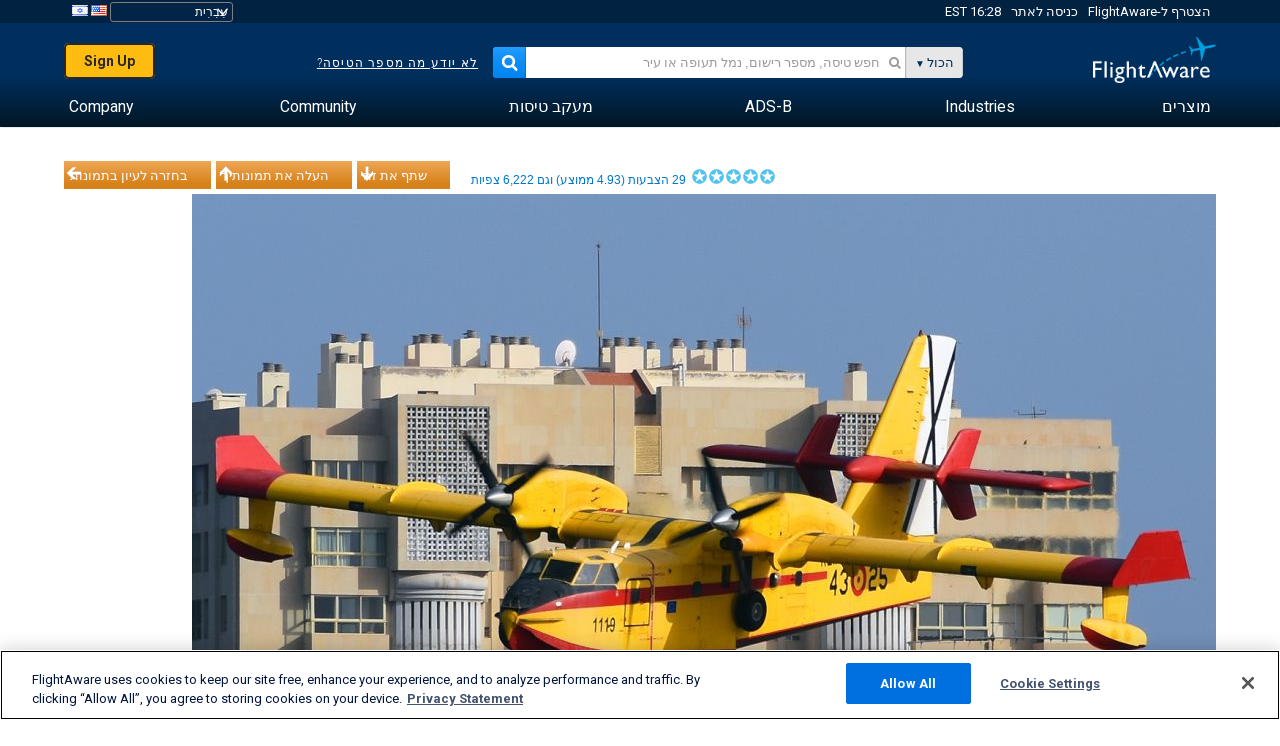

--- FILE ---
content_type: application/javascript; charset=utf-8
request_url: https://fundingchoicesmessages.google.com/f/AGSKWxXAJ20gbl8a91_7Sdx3S4miI2DTozwETys2w8njeuWlmuZLJVhX3YyV_PoUYfw94zrZ6sHGvUFMyFuqhsVADRQdA14dtCKqoUO0--keYDe97j2keuGHNIIE84ISEAGzJIRD6c-lgeLSrLlp8SxcAhdpAuEq4yR1eJG9e2s9TuS76WzfYinNSsuRminD/_/130x600-/getads?/clarityray.js/adevent./pagepeel.
body_size: -1289
content:
window['c82d2f50-d89f-4c2f-b145-14fd965eaf9d'] = true;